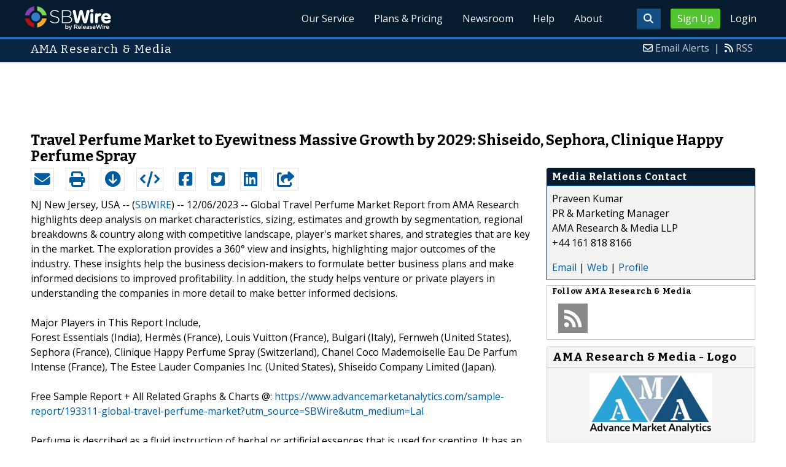

--- FILE ---
content_type: text/html; charset=UTF-8
request_url: http://www.sbwire.com/press-releases/travel-perfume-market-to-eyewitness-massive-growth-by-2029-shiseido-sephora-clinique-happy-perfume-spray-1380731.htm
body_size: 10866
content:
<!doctype html>
<html lang="en">
<head>
<title>Travel Perfume Market is Booming Across the Globe</title>
<meta charset="utf-8">
<meta name="viewport" content="initial-scale=1" />
<link rel="icon" type="image/x-icon" href="/favicon.ico" />
<link rel="shortcut icon" href="/favicon.ico" type="image/x-icon" />
<link rel="apple-touch-icon" sizes="76x76" href="/apple-touch-icon-76x76.png">
<link rel="apple-touch-icon" sizes="152x152" href="/apple-touch-icon-152x152.png">
<link rel="apple-touch-icon" sizes="120x120" href="/apple-touch-icon-120x120.png">
<link rel="apple-touch-icon" sizes="180x180" href="/apple-touch-icon-120x120.png">
    <link rel="manifest" href="/manifest.json">
<meta name="Keywords" content="Global Travel Perfume Market, Travel Perfume Market Demand, Travel Perfume Market Trends, Travel Perfume Market Analysis, Travel Perfume Market Growth, Travel Perfume Market Share, Travel Perfume Market Forecast, Travel Perfume Market Challenges" />
<meta name="Description" content="Get Travel Perfume Market analysis, key vendors &amp; competitive scenario of the market prepared using market research tools such as Porter&rsquo;s five forces and SWOT analysis." />
<meta property="article:published_time" content="2023-12-06T10:38:00-06:00"/><meta property="article:publisher" content="https://www.sbwire.com/" /><meta property="fb:page_id" content="76322804502" /><meta property="og:site_name" content="SBWire"/><meta property="og:url" content="http://www.sbwire.com/press-releases/travel-perfume-market-to-eyewitness-massive-growth-by-2029-shiseido-sephora-clinique-happy-perfume-spray-1380731.htm"/><meta property="og:type" content="article"/><meta property="og:locale" content="en_US"/><meta property="og:title" content="Travel Perfume Market is Booming Across the Globe" /><meta property="og:description" content="Get Travel Perfume Market analysis, key vendors &amp; competitive scenario of the market prepared using market research tools such as Porter&rsquo;s five forces and SWOT analysis." /><meta property="og:image" content="http://media.releasewire.com/photos/show/?id=430056" /><meta property="og:image:width" content="275" /><meta property="og:image:height" content="183" /><meta name="twitter:card" content="summary_large_image" /><meta name="twitter:site" content="@sbwire" /><meta name="twitter:url" content="http://www.sbwire.com/press-releases/travel-perfume-market-to-eyewitness-massive-growth-by-2029-shiseido-sephora-clinique-happy-perfume-spray-1380731.htm" /><meta name="twitter:creator" content="@sbwire" /><meta property="twitter:image:src" content="//media.releasewire.com/photos/show/?id=430056&amp;size=full" />    <link crossorigin="anonymous"
          href="//assets.releasewire.com/css/main.min.211.css"
          media="all" rel="stylesheet">
    <script src="https://kit.fontawesome.com/4d3206a23e.js" crossorigin="anonymous"></script>

    <script>
        var _rollbarConfig = {
            accessToken: '40820d8aa7a34eceb4f1c5dbf10cd01b',
            captureUncaught: true,
            captureUnhandledRejections: true,
            payload: {
                server: { host: 'www.sbwire.com' } ,                 environment: 'development'
            }
        };
        // Rollbar Snippet
        !function(r){var e={};function o(n){if(e[n])return e[n].exports;var t=e[n]={i:n,l:!1,exports:{}};return r[n].call(t.exports,t,t.exports,o),t.l=!0,t.exports}o.m=r,o.c=e,o.d=function(r,e,n){o.o(r,e)||Object.defineProperty(r,e,{enumerable:!0,get:n})},o.r=function(r){"undefined"!=typeof Symbol&&Symbol.toStringTag&&Object.defineProperty(r,Symbol.toStringTag,{value:"Module"}),Object.defineProperty(r,"__esModule",{value:!0})},o.t=function(r,e){if(1&e&&(r=o(r)),8&e)return r;if(4&e&&"object"==typeof r&&r&&r.__esModule)return r;var n=Object.create(null);if(o.r(n),Object.defineProperty(n,"default",{enumerable:!0,value:r}),2&e&&"string"!=typeof r)for(var t in r)o.d(n,t,function(e){return r[e]}.bind(null,t));return n},o.n=function(r){var e=r&&r.__esModule?function(){return r.default}:function(){return r};return o.d(e,"a",e),e},o.o=function(r,e){return Object.prototype.hasOwnProperty.call(r,e)},o.p="",o(o.s=0)}([function(r,e,o){"use strict";var n=o(1),t=o(5);_rollbarConfig=_rollbarConfig||{},_rollbarConfig.rollbarJsUrl=_rollbarConfig.rollbarJsUrl||"https://cdn.rollbar.com/rollbarjs/refs/tags/v2.24.0/rollbar.min.js",_rollbarConfig.async=void 0===_rollbarConfig.async||_rollbarConfig.async;var a=n.setupShim(window,_rollbarConfig),l=t(_rollbarConfig);window.rollbar=n.Rollbar,a.loadFull(window,document,!_rollbarConfig.async,_rollbarConfig,l)},function(r,e,o){"use strict";var n=o(2),t=o(3);function a(r){return function(){try{return r.apply(this,arguments)}catch(r){try{console.error("[Rollbar]: Internal error",r)}catch(r){}}}}var l=0;function i(r,e){this.options=r,this._rollbarOldOnError=null;var o=l++;this.shimId=function(){return o},"undefined"!=typeof window&&window._rollbarShims&&(window._rollbarShims[o]={handler:e,messages:[]})}var s=o(4),d=function(r,e){return new i(r,e)},c=function(r){return new s(d,r)};function u(r){return a((function(){var e=this,o=Array.prototype.slice.call(arguments,0),n={shim:e,method:r,args:o,ts:new Date};window._rollbarShims[this.shimId()].messages.push(n)}))}i.prototype.loadFull=function(r,e,o,n,t){var l=!1,i=e.createElement("script"),s=e.getElementsByTagName("script")[0],d=s.parentNode;i.crossOrigin="",i.src=n.rollbarJsUrl,o||(i.async=!0),i.onload=i.onreadystatechange=a((function(){if(!(l||this.readyState&&"loaded"!==this.readyState&&"complete"!==this.readyState)){i.onload=i.onreadystatechange=null;try{d.removeChild(i)}catch(r){}l=!0,function(){var e;if(void 0===r._rollbarDidLoad){e=new Error("rollbar.js did not load");for(var o,n,a,l,i=0;o=r._rollbarShims[i++];)for(o=o.messages||[];n=o.shift();)for(a=n.args||[],i=0;i<a.length;++i)if("function"==typeof(l=a[i])){l(e);break}}"function"==typeof t&&t(e)}()}})),d.insertBefore(i,s)},i.prototype.wrap=function(r,e,o){try{var n;if(n="function"==typeof e?e:function(){return e||{}},"function"!=typeof r)return r;if(r._isWrap)return r;if(!r._rollbar_wrapped&&(r._rollbar_wrapped=function(){o&&"function"==typeof o&&o.apply(this,arguments);try{return r.apply(this,arguments)}catch(o){var e=o;throw e&&("string"==typeof e&&(e=new String(e)),e._rollbarContext=n()||{},e._rollbarContext._wrappedSource=r.toString(),window._rollbarWrappedError=e),e}},r._rollbar_wrapped._isWrap=!0,r.hasOwnProperty))for(var t in r)r.hasOwnProperty(t)&&(r._rollbar_wrapped[t]=r[t]);return r._rollbar_wrapped}catch(e){return r}};for(var p="log,debug,info,warn,warning,error,critical,global,configure,handleUncaughtException,handleAnonymousErrors,handleUnhandledRejection,captureEvent,captureDomContentLoaded,captureLoad".split(","),f=0;f<p.length;++f)i.prototype[p[f]]=u(p[f]);r.exports={setupShim:function(r,e){if(r){var o=e.globalAlias||"Rollbar";if("object"==typeof r[o])return r[o];r._rollbarShims={},r._rollbarWrappedError=null;var l=new c(e);return a((function(){e.captureUncaught&&(l._rollbarOldOnError=r.onerror,n.captureUncaughtExceptions(r,l,!0),e.wrapGlobalEventHandlers&&t(r,l,!0)),e.captureUnhandledRejections&&n.captureUnhandledRejections(r,l,!0);var a=e.autoInstrument;return!1!==e.enabled&&(void 0===a||!0===a||"object"==typeof a&&a.network)&&r.addEventListener&&(r.addEventListener("load",l.captureLoad.bind(l)),r.addEventListener("DOMContentLoaded",l.captureDomContentLoaded.bind(l))),r[o]=l,l}))()}},Rollbar:c}},function(r,e,o){"use strict";function n(r,e,o,n){r._rollbarWrappedError&&(n[4]||(n[4]=r._rollbarWrappedError),n[5]||(n[5]=r._rollbarWrappedError._rollbarContext),r._rollbarWrappedError=null);var t=e.handleUncaughtException.apply(e,n);o&&o.apply(r,n),"anonymous"===t&&(e.anonymousErrorsPending+=1)}r.exports={captureUncaughtExceptions:function(r,e,o){if(r){var t;if("function"==typeof e._rollbarOldOnError)t=e._rollbarOldOnError;else if(r.onerror){for(t=r.onerror;t._rollbarOldOnError;)t=t._rollbarOldOnError;e._rollbarOldOnError=t}e.handleAnonymousErrors();var a=function(){var o=Array.prototype.slice.call(arguments,0);n(r,e,t,o)};o&&(a._rollbarOldOnError=t),r.onerror=a}},captureUnhandledRejections:function(r,e,o){if(r){"function"==typeof r._rollbarURH&&r._rollbarURH.belongsToShim&&r.removeEventListener("unhandledrejection",r._rollbarURH);var n=function(r){var o,n,t;try{o=r.reason}catch(r){o=void 0}try{n=r.promise}catch(r){n="[unhandledrejection] error getting `promise` from event"}try{t=r.detail,!o&&t&&(o=t.reason,n=t.promise)}catch(r){}o||(o="[unhandledrejection] error getting `reason` from event"),e&&e.handleUnhandledRejection&&e.handleUnhandledRejection(o,n)};n.belongsToShim=o,r._rollbarURH=n,r.addEventListener("unhandledrejection",n)}}}},function(r,e,o){"use strict";function n(r,e,o){if(e.hasOwnProperty&&e.hasOwnProperty("addEventListener")){for(var n=e.addEventListener;n._rollbarOldAdd&&n.belongsToShim;)n=n._rollbarOldAdd;var t=function(e,o,t){n.call(this,e,r.wrap(o),t)};t._rollbarOldAdd=n,t.belongsToShim=o,e.addEventListener=t;for(var a=e.removeEventListener;a._rollbarOldRemove&&a.belongsToShim;)a=a._rollbarOldRemove;var l=function(r,e,o){a.call(this,r,e&&e._rollbar_wrapped||e,o)};l._rollbarOldRemove=a,l.belongsToShim=o,e.removeEventListener=l}}r.exports=function(r,e,o){if(r){var t,a,l="EventTarget,Window,Node,ApplicationCache,AudioTrackList,ChannelMergerNode,CryptoOperation,EventSource,FileReader,HTMLUnknownElement,IDBDatabase,IDBRequest,IDBTransaction,KeyOperation,MediaController,MessagePort,ModalWindow,Notification,SVGElementInstance,Screen,TextTrack,TextTrackCue,TextTrackList,WebSocket,WebSocketWorker,Worker,XMLHttpRequest,XMLHttpRequestEventTarget,XMLHttpRequestUpload".split(",");for(t=0;t<l.length;++t)r[a=l[t]]&&r[a].prototype&&n(e,r[a].prototype,o)}}},function(r,e,o){"use strict";function n(r,e){this.impl=r(e,this),this.options=e,function(r){for(var e=function(r){return function(){var e=Array.prototype.slice.call(arguments,0);if(this.impl[r])return this.impl[r].apply(this.impl,e)}},o="log,debug,info,warn,warning,error,critical,global,configure,handleUncaughtException,handleAnonymousErrors,handleUnhandledRejection,_createItem,wrap,loadFull,shimId,captureEvent,captureDomContentLoaded,captureLoad".split(","),n=0;n<o.length;n++)r[o[n]]=e(o[n])}(n.prototype)}n.prototype._swapAndProcessMessages=function(r,e){var o,n,t;for(this.impl=r(this.options);o=e.shift();)n=o.method,t=o.args,this[n]&&"function"==typeof this[n]&&("captureDomContentLoaded"===n||"captureLoad"===n?this[n].apply(this,[t[0],o.ts]):this[n].apply(this,t));return this},r.exports=n},function(r,e,o){"use strict";r.exports=function(r){return function(e){if(!e&&!window._rollbarInitialized){for(var o,n,t=(r=r||{}).globalAlias||"Rollbar",a=window.rollbar,l=function(r){return new a(r)},i=0;o=window._rollbarShims[i++];)n||(n=o.handler),o.handler._swapAndProcessMessages(l,o.messages);window[t]=n,window._rollbarInitialized=!0}}}}]);
        // End Rollbar Snippet
    </script>

    <!--[if lt IE 9 ]>
    <script crossorigin="anonymous" src="//assets.releasewire.com/js/plugins/modernizr.js?v=360"></script>
    <![endif]-->
<!--[if (gte IE 6)&(lte IE 8)]>
<script crossorigin="anonymous" src="//assets.releasewire.com/js/plugins/selectivizr-min.js"></script>
<![endif]-->
    <script crossorigin="anonymous" src="//ajax.googleapis.com/ajax/libs/jquery/3.4.1/jquery.min.js"></script>
    <script>
        window.jQuery || document.write('<script crossorigin="anonymous" src="//assets.releasewire.com/js/jquery/jquery-3.4.1.min.js"><\/script>');
    </script>
<script async src="//pagead2.googlesyndication.com/pagead/js/adsbygoogle.js"></script><script type="text/javascript">var addthis_config={username:"sbwire","data_track_clickback":true, services_exclude: "print, email,  favorites", data_ga_property: "UA-350568-22", data_ga_social : true, ui_cobrand:"ReleaseWire",ui_header_background:"#CBD4DB",ui_header_color:"#000000"}; </script><link rel="canonical" href="http://www.sbwire.com/press-releases/travel-perfume-market-to-eyewitness-massive-growth-by-2029-shiseido-sephora-clinique-happy-perfume-spray-1380731.htm" /><link rel="amphtml" href="http://www.sbwire.com/press-releases/amp/travel-perfume-market-to-eyewitness-massive-growth-by-2029-shiseido-sephora-clinique-happy-perfume-spray-1380731.htm" /><link rel="alternate" type="application/json+oembed" href="https://publisher.releasewire.com/oembed/?url=http%3A%2F%2Frwire.com%2F1380731&amp;format=json" title="Travel Perfume Market to Eyewitness Massive Growth by 2029: Shiseido, Sephora, Clinique Happy Perfume Spray" /><link type="text/css" media="screen" rel="stylesheet" href="//assets.releasewire.com/js/colorbox/colorbox.css" /><link rel="shortlink" type="text/html" href="http://rwire.com/1380731" /><meta name="geo.position" content="0.000000;0.000000" /><meta name="ICBM" content="0.000000,0.000000" /><script type="application/ld+json">{
    "@context": "http://schema.org",
    "@type": "NewsArticle",
    "mainEntityOfPage": {
        "@type": "WebPage",
        "@id": "http://www.sbwire.com/press-releases/travel-perfume-market-to-eyewitness-massive-growth-by-2029-shiseido-sephora-clinique-happy-perfume-spray-1380731.htm"
    },
    "headline": "Travel Perfume Market to Eyewitness Massive Growth by 2029: Shiseido, Sephora, Clinique Happy Perfume Spray",
    "datePublished": "2023-12-06T10:38:00-06:00",
    "dateModified": "2023-12-06T10:38:00-06:00",
    "image": {
        "@type": "ImageObject",
        "url": "http://media.releasewire.com/photos/show/?id=430056",
        "height": "183",
        "width": "275"
    },
    "author": {
        "@type": "Organization",
        "name": "AMA Research &amp; Media"
    },
    "publisher": {
        "@type": "Organization",
        "name": "SBWire",
        "logo": {
            "@type": "ImageObject",
            "url": "http://www.releasewire.com/css/images/logo-sbwire.png",
            "width": "141",
            "height": "39"
        }
    },
    "description": "Global Travel Perfume Market Report from AMA Research highlights deep analysis on market characteristics, sizing, estimates and growth by segmentation, regional breakdowns &amp; country along with competitive landscape, player&#039;s market shares, and strategies that are key in the market. The exploration provides a 360&deg; view and insights, highlighting major outcomes of the industry. These insights help the business decision-makers to formulate better business plans and make informed decisions to improved profitability. In addition, the study helps venture or private players in understanding the companies in more detail to make better informed decisions.",
    "dateline": "NJ  New Jersey, USA -- (SBWIRE) -- 12/06/2023 --",
    "articleBody": "Global Travel Perfume Market Report from AMA Research highlights deep analysis on market characteristics, sizing, estimates and growth by segmentation, regional breakdowns &amp; country along with competitive landscape, player&#039;s market shares, and strategies that are key in the market. The exploration provides a 360&deg; view and insights, highlighting major outcomes of the industry. These insights help the business decision-makers to formulate better business plans and make informed decisions to improved profitability. In addition, the study helps venture or private players in understanding the companies in more detail to make better informed decisions.\n\nMajor Players in This Report Include,\nForest Essentials (India), Herm&egrave;s (France), Louis Vuitton (France), Bulgari (Italy), Fernweh (United States), Sephora (France), Clinique Happy Perfume Spray (Switzerland), Chanel Coco Mademoiselle Eau De Parfum Intense (France), The Estee Lauder Companies Inc. (United States), Shiseido Company Limited (Japan).\n\nFree Sample Report + All Related Graphs &amp; Charts @: https://www.advancemarketanalytics.com/sample-report/193311-global-travel-perfume-market?utm_source=SBWire&amp;utm_medium=Lal \n\nPerfume is described as a fluid instruction of herbal or artificial essences that is used for scenting. It has an extraordinarily great scent and is used through human beings to make them greater presentable. It is generally made from vital oils extracted from vegetation or spices and is used to supply a best odour to one&#039;s body. Perfume market is a consumer-driven enterprise which is day-by-day turning from less-essential commodity to a staple everyday private grooming product. Perfume is a combination of aromatic integral oils or aroma compounds (fragrances), fixatives and solvents, generally in liquid form, used to supply the human body, animals, food, objects, and living-spaces an agreeable scent.\n\nChallenges\n-\tToo many Brands offer the same Uninspiring Product and Experience the Retail Experience is Dull\n-\tConsumers Aren&#039;t Engaging With Perfume Like They Have In The Past\n\nMarket Drivers\n-\tRising Consumer Spending On Premium and Luxury Fragrances Due To the High-Income Level, Along With Improving Living Standards\n-\tIncreasing Inclination of Consumers towards Purchasing Products from Online and E-Commerce Channels\n\nMarket Trend\n-\tCoupled with Increasing Demand for Luxury and Exotic Fragrances\n\nOpportunities\n-\tDigitalization of the Retail Industry\n\nEnquire for customization in Report @: https://www.advancemarketanalytics.com/enquiry-before-buy/193311-global-travel-perfume-market?utm_source=SBWire&amp;utm_medium=Lal \n\nIn this research study, the prime factors that are impelling the growth of the Global Travel Perfume market report have been studied thoroughly in a bid to estimate the overall value and the size of this market by the end of the forecast period. The impact of the driving forces, limitations, challenges, and opportunities has been examined extensively. The key trends that manage the interest of the customers have also been interpreted accurately for the benefit of the readers.\n\nThe Travel Perfume market study is being classified by Nature (Natural, Synthetic), Form (Spray, Roll-on), Distribution Channel (Online Retail, Physical Retail), End-User (Male, Female, Unisex), Perfume (Extrait de parfum, Eau fraiche, Eau de toilette, Eau de cologne, Eau de perfume)\n\nThe report concludes with in-depth details on the business operations and financial structure of leading vendors in the Global Travel Perfume market report, Overview of Key trends in the past and present are in reports that are reported to be beneficial for companies looking for venture businesses in this market. Information about the various marketing channels and well-known distributors in this market was also provided here. This study serves as a rich guide for established players and new players in this market.\n\nGet Reasonable Discount on This Premium Report @ https://www.advancemarketanalytics.com/request-discount/193311-global-travel-perfume-market?utm_source=SBWire&amp;utm_medium=Lal \n\nExtracts from Table of Contents\nTravel Perfume Market Research Report\nChapter 1 Travel Perfume Market Overview\nChapter 2 Global Economic Impact on Industry\nChapter 3 Global Market Competition by Manufacturers\nChapter 4 Global Revenue (Value, Volume*) by Region\nChapter 5 Global Supplies (Production), Consumption, Export, Import by Regions\nChapter 6 Global Revenue (Value, Volume*), Price* Trend by Type\nChapter 7 Global Market Analysis by Application\n&hellip;&hellip;&hellip;&hellip;&hellip;&hellip;&hellip;.continued\n\nThis report also analyzes the regulatory framework of the Global Markets Travel Perfume Market Report to inform stakeholders about the various norms, regulations, this can have an impact. It also collects in-depth information from the detailed primary and secondary research techniques analyzed using the most efficient analysis tools. Based on the statistics gained from this systematic study, market research provides estimates for market participants and readers."
}</script>        <script crossorigin="anonymous" src="//assets.releasewire.com/js/google/analyticssb.js"></script>
</head>
	<body class="innerPages" itemscope="" itemtype="http://schema.org/WebPage">
		<header id="mainNavHeader">
			<div class="grid-container">
								<h1><a class="sbw" href="/">SBWire</a></h1>
									<nav class="actionNav loggedout">
					<ul>
						<li><a class="button toggle" href="#"><span class="fas fa-search" id="topsearchicon" aria-hidden="true"></span></a></li>
							<li><a href="https://www.releasewire.com/signup/sbwire/" class="conversionBTN button">Sign Up</a></li>
							<li><a href="https://auth.releasewire.com/?src=sbwire" class="login" >Login</a></li>
					</ul>
				</nav>
								<nav class="mainNav ">
												<ul>
								<li><a href="/press-release-distribution/">Our Service</a>
								<li><a href="/pricing/">Plans & Pricing</a>
								<li><a href="/press-releases/">Newsroom</a></li>
								<li><a target="_blank" href="http://help.releasewire.com/">Help</a></li>
								<li><a href="/about/">About</a></li>
								</ul>
										</nav>

				<div class="clear"></div>
			</div>
		</header>
		<div class="navSpace"></div>
                		<div class="searchBar">
			<form action="/search/" method="get">
              <input type="search"  name="q" autocomplete="off" placeholder="What are you looking for?"><input type="submit"  value=" ">
			</form>
		</div>
                		<div class="fadePart">
		<header id="newswireHeader"><div class="grid-container"><article class="grid-60"><h3>AMA Research &amp; Media</h3></article><aside class="grid-40"><ul><li><i class="fa fa-envelope-o"></i> <a href="http://www.releasewire.com/account/alerts/">Email Alerts</a><span>|</span></li><li><i class="fa fa-rss"></i> <a href="http://www.releasewire.com/rss/">RSS</a></li></ul></aside><div class="clear"></div></div></header><div align="center" class="center"><ins class="adsbygoogle" style="display:inline-block;width:728px;height:90px" data-ad-client="ca-pub-9267500896619761" data-ad-slot="2049160597"></ins></div> <script> (adsbygoogle = window.adsbygoogle || []).push({}); </script>	<article id="newswire" class="grid-container prview">
		<div class="grid-100">
						<h1><span>Travel Perfume Market to Eyewitness Massive Growth by 2029: Shiseido, Sephora, Clinique Happy Perfume Spray</span></h1>

			
			<div class="clear">&nbsp;</div>
		</div>
		<section class="grid-70 grid-parent">
			<div class="newsaction grid-80">
				<ul id="praction">
					<li><span class="dark-blue"><a class="tooltip tooltip-bottom dark-blue" data-hint="Send this press release to a contact via email" title="Send this press release to a contact via email" href="/press-releases/email/1380731"><i class="fa fa-envelope"></i></a></span></li>
					<li><span class="dark-blue"><a class="tooltip tooltip-bottom dark-blue" data-hint="Print the press release" href="/press-releases/print/1380731"><i class="fa fa-print"></i></a></span></li>
					<li><span class="dark-blue"><a class="tooltip tooltip-bottom dark-blue" data-hint="Download the press release as PDF " href="/press-releases/pdf/1380731" ><i class="fa fa-arrow-circle-down"></i></a></span></li>
					<li><span class="dark-blue"><a class="tooltip tooltip-bottom dark-blue" id="embedprlink" data-hint="Embed this press release on your website " href="/press-releases/embed/?sid=1380731"  ><i class="fa fa-code"></i></a></span></li>
					<li><span class="dark-blue"><a class="addthis_button_facebook  tooltip tooltip-bottom dark-blue" data-hint="Share this press release on Facebook"><i class="fa fa-facebook-square"></i></a></span></li>
					<li><span class="dark-blue"><a class="addthis_button_twitter  tooltip tooltip-bottom dark-blue" data-hint="Share this press release on Twitter "  ><i class="fa fa-twitter-square"></i></a></span></li>
					<li><span class="dark-blue"><a class="addthis_button_linkedin tooltip tooltip-bottom dark-blue" data-hint="Share this press release on LinkedIn "  ><i class="fa fa-linkedin-square"></i></a></span></li>

					<li><span class="dark-blue"><a class="addthis_button_compact"><i class="fa fa-share-square"></i></a></span>
				</ul>
							</div>
			<div class="grid-20">

			</div>
			<div class="grid-100">
				<div id="prbody">
			<p><span>NJ  New Jersey, USA -- (<a id="sbwlink" href="http://www.sbwire.com/">SBWIRE</a>) -- 12/06/2023 -- </span> Global Travel Perfume Market Report from AMA Research highlights deep analysis on market characteristics, sizing, estimates and growth by segmentation, regional breakdowns & country along with competitive landscape, player's market shares, and strategies that are key in the market. The exploration provides a 360° view and insights, highlighting major outcomes of the industry. These insights help the business decision-makers to formulate better business plans and make informed decisions to improved profitability. In addition, the study helps venture or private players in understanding the companies in more detail to make better informed decisions.<br />
<br />
Major Players in This Report Include,<br />
Forest Essentials (India), Hermès (France), Louis Vuitton (France), Bulgari (Italy), Fernweh (United States), Sephora (France), Clinique Happy Perfume Spray (Switzerland), Chanel Coco Mademoiselle Eau De Parfum Intense (France), The Estee Lauder Companies Inc. (United States), Shiseido Company Limited (Japan).<br />
<br />
Free Sample Report + All Related Graphs & Charts @: <a class="extlink"  rel="nofollow noopener"  target="_blank"  title="https://www.advancemarketanalytics.com/sample-report/193311-global-travel-perfume-market?utm_source=SBWire&utm_medium=Lal" href="https://www.advancemarketanalytics.com/sample-report/193311-global-travel-perfume-market?utm_source=SBWire&utm_medium=Lal">https://www.advancemarketanalytics.com/sample-report/193311-global-travel-perfume-market?utm_source=SBWire&utm_medium=Lal</a> <br />
<br />
Perfume is described as a fluid instruction of herbal or artificial essences that is used for scenting. It has an extraordinarily great scent and is used through human beings to make them greater presentable. It is generally made from vital oils extracted from vegetation or spices and is used to supply a best odour to one's body. Perfume market is a consumer-driven enterprise which is day-by-day turning from less-essential commodity to a staple everyday private grooming product. Perfume is a combination of aromatic integral oils or aroma compounds (fragrances), fixatives and solvents, generally in liquid form, used to supply the human body, animals, food, objects, and living-spaces an agreeable scent.<br />
<br />
Challenges<br />
-	Too many Brands offer the same Uninspiring Product and Experience the Retail Experience is Dull<br />
-	Consumers Aren't Engaging With Perfume Like They Have In The Past<br />
<br />
Market Drivers<br />
-	Rising Consumer Spending On Premium and Luxury Fragrances Due To the High-Income Level, Along With Improving Living Standards<br />
-	Increasing Inclination of Consumers towards Purchasing Products from Online and E-Commerce Channels<br />
<br />
Market Trend<br />
-	Coupled with Increasing Demand for Luxury and Exotic Fragrances<br />
<br />
Opportunities<br />
-	Digitalization of the Retail Industry<br />
<br />
Enquire for customization in Report @: <a class="extlink"  rel="nofollow noopener"  target="_blank"  title="https://www.advancemarketanalytics.com/enquiry-before-buy/193311-global-travel-perfume-market?utm_source=SBWire&utm_medium=Lal" href="https://www.advancemarketanalytics.com/enquiry-before-buy/193311-global-travel-perfume-market?utm_source=SBWire&utm_medium=Lal">https://www.advancemarketanalytics.com/enquiry-before-buy/193311-global-travel-perfume-market?utm_source=SBWire&utm_medium=Lal</a> <br />
<br />
In this research study, the prime factors that are impelling the growth of the Global Travel Perfume market report have been studied thoroughly in a bid to estimate the overall value and the size of this market by the end of the forecast period. The impact of the driving forces, limitations, challenges, and opportunities has been examined extensively. The key trends that manage the interest of the customers have also been interpreted accurately for the benefit of the readers.<br />
<br />
The Travel Perfume market study is being classified by Nature (Natural, Synthetic), Form (Spray, Roll-on), Distribution Channel (Online Retail, Physical Retail), End-User (Male, Female, Unisex), Perfume (Extrait de parfum, Eau fraiche, Eau de toilette, Eau de cologne, Eau de perfume)<br />
<br />
The report concludes with in-depth details on the business operations and financial structure of leading vendors in the Global Travel Perfume market report, Overview of Key trends in the past and present are in reports that are reported to be beneficial for companies looking for venture businesses in this market. Information about the various marketing channels and well-known distributors in this market was also provided here. This study serves as a rich guide for established players and new players in this market.<br />
<br />
Get Reasonable Discount on This Premium Report @ <a class="extlink"  rel="nofollow noopener"  target="_blank"  title="https://www.advancemarketanalytics.com/request-discount/193311-global-travel-perfume-market?utm_source=SBWire&utm_medium=Lal" href="https://www.advancemarketanalytics.com/request-discount/193311-global-travel-perfume-market?utm_source=SBWire&utm_medium=Lal">https://www.advancemarketanalytics.com/request-discount/193311-global-travel-perfume-market?utm_source=SBWire&utm_medium=Lal</a> <br />
<br />
Extracts from Table of Contents<br />
Travel Perfume Market Research Report<br />
Chapter 1 Travel Perfume Market Overview<br />
Chapter 2 Global Economic Impact on Industry<br />
Chapter 3 Global Market Competition by Manufacturers<br />
Chapter 4 Global Revenue (Value, Volume*) by Region<br />
Chapter 5 Global Supplies (Production), Consumption, Export, Import by Regions<br />
Chapter 6 Global Revenue (Value, Volume*), Price* Trend by Type<br />
Chapter 7 Global Market Analysis by Application<br />
………………….continued<br />
<br />
This report also analyzes the regulatory framework of the Global Markets Travel Perfume Market Report to inform stakeholders about the various norms, regulations, this can have an impact. It also collects in-depth information from the detailed primary and secondary research techniques analyzed using the most efficient analysis tools. Based on the statistics gained from this systematic study, market research provides estimates for market participants and readers.</p>				</div>
			</div>
		</section>
		<aside class="grid-30">
			<div class="navheader">
				<h4>Media Relations Contact</h4>
			</div>
			<div class="navcontent">
				<div>
				<p>Praveen Kumar <br />
				PR & Marketing Manager<br />AMA Research & Media LLP<br />+44 161 818 8166				<p></div>
				<div><p>
				<a href="/press-releases/contact/1380731">Email</a> 					| <a id="prweb" rel="nofollow" class="extlink" href="https://www.advancemarketanalytics.com/enquiry-before-buy/193311-global-travel-perfume-market?utm_source=SBWire&utm_medium=Lal" target="_blank">Web</a>
              						| <a href="http://connect.releasewire.com/company/ama-research-media-276028.htm">Profile</a>
				</p></div>
							</div>
			<div class="infobox">
				<h5>Follow <strong>AMA Research & Media</strong></h5>
									<a class="prfollow" data-svs="r" href="http://feeds.releasewire.com/rss/full/company/276028" target="_blank" rel="nofollow" title="Follow Using RSS"><div class="rss-hover social-slide"></div></a>
					<div class="clear">&nbsp;</div>
			</div>
						<div class="navcontent3">
				<h3>AMA Research & Media - Logo</h3>
				<div>
					<p class="center">
					<a class="extlink" href="http://www.releasewire.com/multimedia/photos/company-logo-for-ama-research-amp-media-365428.htm" title="AMA Research & Media - Logo"><img border="0" alt="AMA Research & Media Logo" src="//media.releasewire.com/photos/show/?id=365428&size=small" /></a>
					</p>
				</div>
			</div>
			<div class="clear">&nbsp;</div>
			
									<div class="navcontent3">
				<h3>Related Images</h3>
							<div>
					<p class="center">
					<a class="extlink" title="Travel Perfume Market" href="http://www.releasewire.com/multimedia/photos/travel-perfume-market-430056.htm"><img alt="Travel Perfume Market" src="//media.releasewire.com/photos/show/?id=430056&size=small"></a>
										</p>
				</div>
						<div class="clear">&nbsp;</div>
			</div>
						
			
		</aside>
		<section class="grid-100">
			
			<div class="byline">
				<p>Source: <b><a href="http://connect.releasewire.com/company/ama-research-media-276028.htm"><span>AMA Research & Media</span></a></b>
										<br /> Posted Wednesday, December 06, 2023 at 10:38 AM CST - <b><a href="http://www.sbwire.com/press-releases/travel-perfume-market-to-eyewitness-massive-growth-by-2029-shiseido-sephora-clinique-happy-perfume-spray-1380731.htm">Permalink</a></b></p>
				</div>
		</section>

		
	
				<div class="clear">&nbsp;</div>
	</article>
<div align="center" class="center"><ins class="adsbygoogle" style="display:inline-block;width:728px;height:90px" data-ad-client="ca-pub-9267500896619761" data-ad-slot="8934678339"></ins></div> <script> (adsbygoogle = window.adsbygoogle || []).push({}); </script></div>
<footer id="mainFooter">
			<div class="grid-container">
										<div class="grid-25">
						<p>For information regarding the content of this press release please contact the media relations contact listed above directly.</p>
					</div>
										<ul class="copyright grid-50">
						<li><p><a href="/tos/security/">Security Policy</a> | <a href="http://www.releasewire.com/tos/">Terms of Service</a> | <a href="http://www.releasewire.com/privacy/">Privacy Policy</a> | <a href="http://www.releasewire.com/abuse/">Report Abuse</a></p></li>
						<li>Copyright &copy; 2005 - 2026 - SBWire, a service of ReleaseWire LLC</li>
						<li>All Rights Reserved - <a href="http://www.releasewire.com/tos/disclamer/">Important Disclaimer</a></li>
						<li><a title="Find SBWire on Facebook" rel="nofollow" href="https://www.facebook.com/SBWire"><img src="//www.releasewire.com/images/facebook-icon.png" alt="Find ReleaseWire on Facebook"></a>
							<a title="Follow SBWire on Twitter" rel="nofollow" href="https://twitter.com/sbwire"><img src="//www.releasewire.com/images/twitter-icon.png" alt="Follow ReleaseWire on Twitter"></a>
							<a title="Visit SBWire on Pinterest" rel="nofollow" href="http://www.pinterest.com/sbwire/"><img src="//www.releasewire.com/images/pinterest-icon.png" alt="pinterest-icon"></a>
							<a title="Follow SBWire on LinkedIn" rel="nofollow" href="https://www.linkedin.com/company/sbwire"><img src="//www.releasewire.com/images/linkedin-icon.png" alt="linkedin-icon"></a>
                        </li>
					</ul>
					<ul class="support grid-25">
						<li><h6>Customer Support</h6></li>
                        <li><span class="fas fa-search"></span> <a target="_blank" href="https://help.releasewire.com/">Knowledgebase</a></li>
                        <li><span class="fas fa-question"></span> <a target="_blank" href="https://help.releasewire.com/submit_ticket">Submit a ticket</a></li>
					</ul>
			</div>
			<div class="clear"></div>
		</footer><!--[if gt IE 8]><!-->
<script crossorigin="anonymous" src="//assets.releasewire.com/js/plugins/modernizr.js?v=360"></script>
<!--<![endif]-->
<script crossorigin="anonymous"  src="//assets.releasewire.com/js/site3.min.102.js"></script>
<script type="text/javascript">
var addthis_share =
{
	description: 'Global Travel Perfume Market Report from AMA Research highlights deep analysis on market characteristics, sizing, estimates and growth by segmentation, regional breakdowns &amp; country along with competitive landscape, player&#039;s market shares, and strategies that are key in the market. The exploration provides a 360&deg; view and insights, highlighting major outcomes of the industry. These insights help the business decision-makers to formulate better business plans and make informed decisions to improved profitability. In addition, the study helps venture or private players in understanding the companies in more detail to make better informed decisions.',
	title: 'Travel Perfume Market to Eyewitness Massive Growth by 2029: Shiseido, Sephora, Clinique Happy Perfume Spray'
};
</script>
	<script id="viewjs" data-id="1380731" src="/press-releases/view.min.js"></script>
			<script>(function(w,d,t,r,u){var f,n,i;w[u]=w[u]||[],f=function(){var o={ti:"4050041"};o.q=w[u],w[u]=new UET(o),w[u].push("pageLoad")},n=d.createElement(t),n.src=r,n.async=1,n.onload=n.onreadystatechange=function(){var s=this.readyState;s&&s!=="loaded"&&s!=="complete"||(f(),n.onload=n.onreadystatechange=null)},i=d.getElementsByTagName(t)[0],i.parentNode.insertBefore(n,i)})(window,document,"script","//bat.bing.com/bat.js","uetq");</script>
        <script async crossorigin="anonymous"  src="//assets.releasewire.com/js/adroll/adroll.min.js"></script>
        <!-- Facebook Pixel Code -->
        <script>
            !function(f,b,e,v,n,t,s)
            {if(f.fbq)return;n=f.fbq=function(){n.callMethod?
                n.callMethod.apply(n,arguments):n.queue.push(arguments)};
                if(!f._fbq)f._fbq=n;n.push=n;n.loaded=!0;n.version='2.0';
                n.queue=[];t=b.createElement(e);t.async=!0;
                t.src=v;s=b.getElementsByTagName(e)[0];
                s.parentNode.insertBefore(t,s)}(window, document,'script',
                'https://connect.facebook.net/en_US/fbevents.js');
            fbq('init', '1104647246220523');
            fbq('track', 'PageView');
        </script>
        <noscript><img height="1" width="1" style="display:none"
                       src="https://www.facebook.com/tr?id=1104647246220523&ev=PageView&noscript=1"
            /></noscript>
        <!-- End Facebook Pixel Code -->
    <script data-obct type="text/javascript">
        /** DO NOT MODIFY THIS CODE**/
        !function(_window, _document) {
            var OB_ADV_ID='00cfb375d6e8bff3f2cad079379869a4c2';
            if (_window.obApi) {var toArray = function(object) {return Object.prototype.toString.call(object) === '[object Array]' ? object : [object];};_window.obApi.marketerId = toArray(_window.obApi.marketerId).concat(toArray(OB_ADV_ID));return;}
            var api = _window.obApi = function() {api.dispatch ? api.dispatch.apply(api, arguments) : api.queue.push(arguments);};api.version = '1.1';api.loaded = true;api.marketerId = OB_ADV_ID;api.queue = [];var tag = _document.createElement('script');tag.async = true;tag.src = '//amplify.outbrain.com/cp/obtp.js';tag.type = 'text/javascript';var script = _document.getElementsByTagName('script')[0];script.parentNode.insertBefore(tag, script);}(window, document);
        obApi('track', 'PAGE_VIEW');
    </script>
    <script type="text/javascript">
  (function(d, src, c) { var t=d.scripts[d.scripts.length - 1],s=d.createElement('script');s.id='la_x2s6df8d';s.async=true;s.src=src;s.onload=s.onreadystatechange=function(){var rs=this.readyState;if(rs&&(rs!='complete')&&(rs!='loaded')){return;}c(this);};t.parentElement.insertBefore(s,t.nextSibling);})(document,
        'https://help.releasewire.com/scripts/track.js', 
        function(e){ 
            LiveAgent.createButton('5x766h2l', e); 
});
</script>
	</body>
</html>

--- FILE ---
content_type: text/html; charset=utf-8
request_url: https://www.google.com/recaptcha/api2/aframe
body_size: 265
content:
<!DOCTYPE HTML><html><head><meta http-equiv="content-type" content="text/html; charset=UTF-8"></head><body><script nonce="I8guP2s0xgdfZpuX2DgSNQ">/** Anti-fraud and anti-abuse applications only. See google.com/recaptcha */ try{var clients={'sodar':'https://pagead2.googlesyndication.com/pagead/sodar?'};window.addEventListener("message",function(a){try{if(a.source===window.parent){var b=JSON.parse(a.data);var c=clients[b['id']];if(c){var d=document.createElement('img');d.src=c+b['params']+'&rc='+(localStorage.getItem("rc::a")?sessionStorage.getItem("rc::b"):"");window.document.body.appendChild(d);sessionStorage.setItem("rc::e",parseInt(sessionStorage.getItem("rc::e")||0)+1);localStorage.setItem("rc::h",'1770155132281');}}}catch(b){}});window.parent.postMessage("_grecaptcha_ready", "*");}catch(b){}</script></body></html>